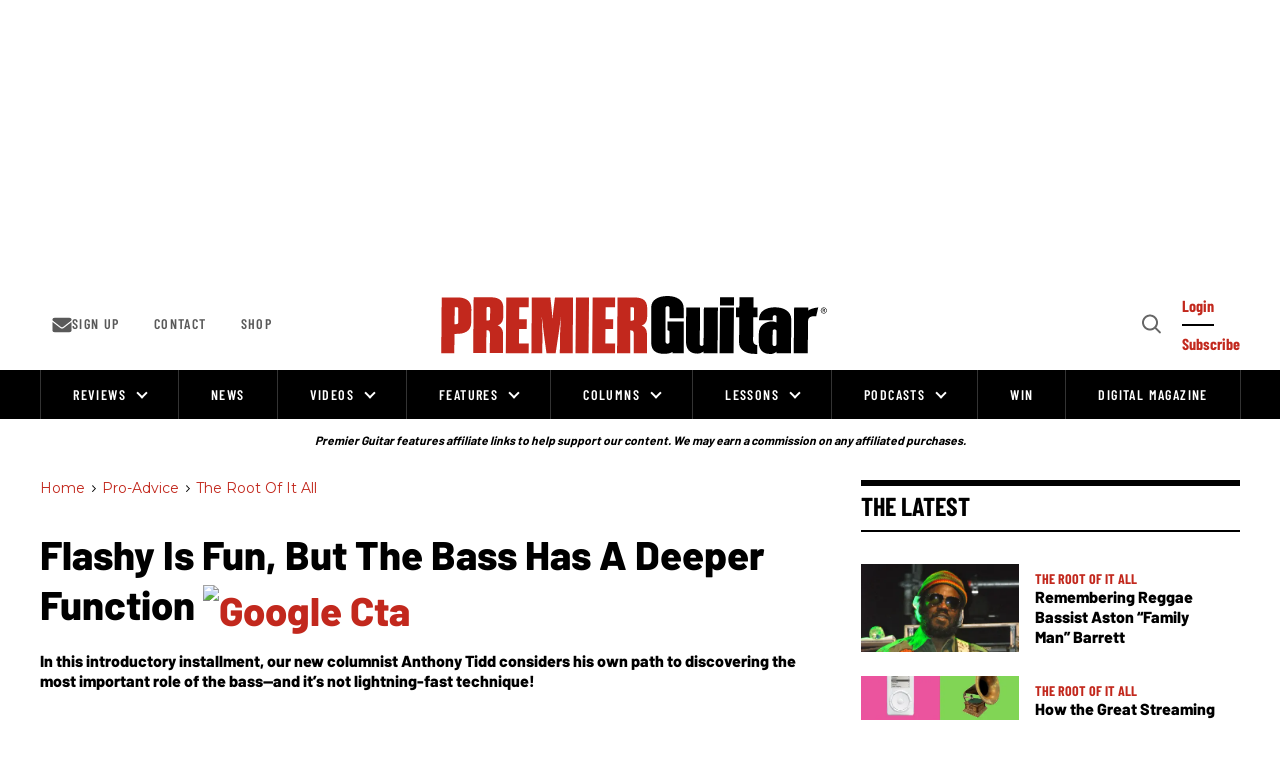

--- FILE ---
content_type: text/javascript; charset=utf-8
request_url: https://utt.impactcdn.com/P-A3264053-f47b-45db-8c8d-da5ab028f92b1.js
body_size: 6293
content:
/*! @build legacy @version 0.0.0 @date 2008-01-01T00:00:00Z @generated 2025-12-02T05:02:37.150032750Z */var IRF=IRF||{util:{getQueryParam:function(t){var e,n=window.location.search;return -1!==window.location.href.indexOf("#")&&(n+="&"+window.location.href.split("#")[1]),(e=RegExp("[?&]"+t+"=([^&]*)","i").exec(n))?IRF.util.safeDecodeURIComponent(e[1]):null},hasValue:function(t){return null!=t},strContains:function(t,e){return -1!==t.indexOf(e)},addListener:function(t,e,n){t&&(t.attachEvent?t.attachEvent("on"+e,function(){n.call(t)}):t.addEventListener(e,n,!1))},removeListener:function(t,e,n){t.removeEventListener&&t.removeEventListener(e,n,!1),t.detachEvent&&t.detachEvent("on"+e,n)},getDaysInMs:function(t){var e=new Date;return e.setDate(e.getDate()+t),e},logger:function(t){var e=function(){};return{debug:e,error:function(){var e=Array.prototype.slice.call(arguments);e.unshift(t),IRF.util.logErrors.call(e)},info:e,log:e,warn:e}},getBaseDomain:function(){var t="IR_gbd";if(IRF.util.hasValue(IRF.util.getCookie(t)))return IRF.util.getCookie(t);var e=window.location.hostname;if(e)try{for(var n=0,r=e.split(".");n<r.length-1&&!IRF.util.hasValue(IRF.util.getCookie(t));)e=r.slice(-1-++n).join("."),document.cookie=t+"="+e+";domain="+e+";path=/;"}catch(i){IRF.util.logErrors("Shared Utils","getBaseDomain() error","domain:"+e+" msg:"+i.message)}return e},setCookie:function(t,e,n,r,i){var o,a=t+"="+encodeURIComponent(e);return n&&(a+="; expires="+IRF.util.getDaysInMs(n).toUTCString()),i?a+="; path="+encodeURIComponent(i):a+="; path=/",r?a+="; domain="+encodeURIComponent(r):(o=IRF.util.getBaseDomain())&&(a+="; domain="+o),document.cookie=a,e},deleteCookie:function(t){IRF.util.setCookie(t,"",-1)},getCookie:function(t){var e,n,r,i=document.cookie.split(";"),o=i.length;for(e=0;e<o;e++)if(n=i[e].substr(0,i[e].indexOf("=")),r=i[e].substr(i[e].indexOf("=")+1),(n=n.replace(/^\s+|\s+$/g,""))==t)return IRF.util.safeDecodeURIComponent(r)},extractDomain:function(t){var e=t.match(/^https?\:\/\/([^\/:?#]+)(?:[\/:?#]|$)/i);return e&&e[1]||""},isPaymentSite:function(t){return/\b(paypal|billmelater|worldpay|authorize)\b/.test(IRF.util.extractDomain(t))},log:function(){for(var t,e=[],n=0;n<arguments.length;n++)e[n]=arguments[n];"undefined"!=typeof console&&console&&console.log&&(t=e[0],console.log(t,e.slice(1,e.length)))},extend:function(t,e){if(null==t)throw TypeError("Cannot convert undefined or null to object");var n=Object(t);if(null!=e)for(var r in e)Object.prototype.hasOwnProperty.call(e,r)&&(n[r]=e[r]);return n},logErrors:function(t,e,n,r,i){try{var o=document.createElement("img"),a="https://logs-01.loggly.com/inputs/9b965af4-52fb-46fa-be1b-8dc5fb0aad05/tag/jsinsight/1*1.gif?",s=navigator&&navigator.userAgent?navigator.userAgent:"unavailable";r&&(a+="ver="+r+"&"),i&&(a+="acid="+i+"&"),a+="type="+t+"&msg="+encodeURIComponent(n)+"&event="+e+"&agent="+encodeURIComponent(s),o.src=a,o.width=o.height=0,o.style.position="absolute",o.style.border="0",o.style.width=o.style.height="0px",o.style.visibility="hidden",o.setAttribute("alt",""),o.setAttribute("aria-hidden","true"),IRF.util.onDomReady(function(){document.body.appendChild(o)})}catch(c){IRF.util.log(t+" (in utils)",e,n+" | "+c.message)}},onDomReady:function(t){var e,n,r,i="undefined"!=typeof window&&window.document,o=!i,a=i?document:null,s=[];function c(){if(document.body){if(!o){var t;o=!0,r&&clearInterval(r),t=s,o&&t.length&&(s=[],function t(e){var n;for(n=0;n<e.length;n+=1)e[n](a)}(t))}}else setTimeout(c,30)}if(i){if(document.addEventListener)document.addEventListener("DOMContentLoaded",c,!1),window.addEventListener("load",c,!1);else if(window.attachEvent){window.attachEvent("onload",c),n=document.createElement("div");try{e=null===window.frameElement}catch(u){}n.doScroll&&e&&window.external&&(r=setInterval(function(){try{n.doScroll(),c()}catch(t){}},30))}"complete"===document.readyState&&c()}o?t(a):s.push(t)},safeDecodeURIComponent:function(t){return t&&(t=(t=(t=(t=t.replace(/\+/g," ")).replace(/%([EF][0-9A-F])%([89AB][0-9A-F])%([89AB][0-9A-F])/gi,function(t,e,n,r){var i=parseInt(e,16)-224,o=parseInt(n,16)-128;if(0==i&&o<32)return t;var a=parseInt(r,16)-128,s=(i<<12)+(o<<6)+a;return s>65535?t:String.fromCharCode(s)})).replace(/%([CD][0-9A-F])%([89AB][0-9A-F])/gi,function(t,e,n){var r=parseInt(e,16)-192;if(r<2)return t;var i=parseInt(n,16)-128;return String.fromCharCode((r<<6)+i)})).replace(/%([0-7][0-9A-F])/gi,function(t,e){return String.fromCharCode(parseInt(e,16))})),t},isEmpty:function(t){return!IRF.util.hasValue(t)||""===t},trim:function(t){return"function"==typeof String.prototype.trim?t.trim():t.replace(/^\s+|\s+$/g,"")},arrayContains:function(t,e,n){var r,i;if(n&&(e=String(e).toLowerCase(),t=function(){for(var e=[],n=0,r=t.length;n<r;n++)e.push(String(t[n]).toLowerCase());return e}()),"indexOf"in Array.prototype)return -1!==t.indexOf(e);for(r=0,i=t.length;r<i;r++)if(t[r]===e)return!0;return!1}},irdv:1,uttcdn:"utt.impactcdn.com"};!function(t){var e,n=IRF.util.logger("MP UTT"),r=(JSON||{parse:function(){throw Error("No JSON.parse available")}}).parse;e=function(){if(!document.body){setTimeout(e,100);return}var t=document.createElement("iframe"),n=t.style;n.display="none",n.pointerEvents="none",n.width="1px",n.height="1px",n.position="absolute",n.border=0,n.margin=0,n.padding=0,document.body.appendChild(t);var i,o,a=t.contentWindow,s=a.Object.prototype.toString,c=a.Function.prototype.toString;("function"==(o=typeof(i=r))?!/^\s*function\s*(\b[a-z$_][a-z0-9$_]*\b)*\s*\((|([a-z$_][a-z0-9$_]*)(\s*,[a-z$_][a-z0-9$_]*)*)\)\s*{\s*\[native code\]\s*}\s*$/i.test(c.call(i)):!(i&&"object"===o&&/^\[object .+?Constructor\]$/.test(s.call(i))))&&(r=a.JSON.parse)},IRF.JSON={},IRF.JSON.parse=r;var i="IR_MPI",o=IRF.util.getCookie(i),a="IR_MPS",s=IRF.util.getCookie(a),c=new Date().getTime(),u="__url_slug__";function l(t,e,n){return(n?"":"&")+encodeURIComponent(t)+"="+encodeURIComponent(e)}function f(){return o?o.split("|")[0]:""}function d(t){t=f()||t,o=(IRF.util.isEmpty(t)?c.toString()+"."+Math.random().toString(36).substring(2,15):t)+"|"+(c+864e5),IRF.util.setCookie(i,o,1825)}function p(t,e){var n=document.createElement("img");return e&&(n.id=e),n.style.position="absolute",n.style.visibility="hidden",n.src=t,n.width=0,n.height=0,n.style.width="0px",n.style.height="0px",n.style.border="0px",n}function g(t){var e,n,r;return(e=t,s&&(n=parseInt(s.split("|")[0],10),(r=c-n)<=6e4*e))?s.split("|")[1]:c}function h(t){s=IRF.util.setCookie(a,c+"|"+g(t))}function m(t,e,n){var r=IRF.util.strContains(t,"?");return r||(t+="?"),t+=l("_ir",e+"|"+f()+"|"+g(n),!r)}function v(t,e){return t.replace(u,e)}function y(e){var n=(e=v(e,"cur")).split("?");return!!(e.length<8191&&t.navigator.sendBeacon&&t.navigator.sendBeacon(n[0],n[1]))&&{beacon:!0,len:e.length}}function $(t,e){e?IRF.util.onDomReady(t):t()}function _(t,e){try{$(function(){document.body.appendChild(t)},e)}catch(r){n.error("appendTag() error",r.message)}}function R(t){t=v(t,"ur");var e=p(t);return _(e,!0),e}function I(t,e,r){var i=!1,o=!1;function a(t){o||r(t),o=!0}try{var s=(t=v(t,"xur")).split("?");if(t=s[0],i=new XMLHttpRequest,"undefined"!=typeof XDomainRequest||!("withCredentials"in i))return n.error("doXHR support","XHR is not supported"),!1;return i.open("POST",t,!0),i.withCredentials=!0,i.setRequestHeader("Content-Type","application/x-www-form-urlencoded;charset=UTF-8"),i.timeout=5e3,i.onreadystatechange=function(){if(4===i.readyState){if(200===i.status){if(e)try{e(IRF.JSON.parse(i.responseText))}catch(t){n.error("General Tracker","doXHR JSON.parse error",t.message)}}else a("f"),n.error("doXHR status error","XHR readyState: "+i.readyState+", status: "+i.status+" - "+i.statusText)}},i.ontimeout=function(){a("t"),n.error("doXHR timeout","XHR readyState: "+i.readyState+", status: "+i.status)},i.onerror=function(){a("e"),n.error("doXHR error","XHR readyState: "+i.readyState+", status: "+i.status)},i.onabort=function(){a("a"),n.error("doXHR abort","XHR readyState: "+i.readyState+", status: "+i.status)},i.send(s[1]),i}catch(c){r(),n.error("doXHR error",c.message)}}function b(t,e){if(!t)return!1;try{return RegExp(t).test(e)}catch(n){return IRF.util.log("Bad expr: "+t+" -- "+n),!1}}function F(t,e){for(var n,r=0,i=(t=t||[]).length;r<i;){if((n=t[r]).id==e)return n;r+=1}}function C(t,e,n,r,i,o,a){if(n){for(var s,c,u=n[/^((?!chrome|android).)*safari/i.test(navigator.userAgent)?"itd":"td"]+"/i/"+t.accountId+"/"+r+"/"+i,l=0,f=e.length;l<f;){if(c=e[l],IRF.util.strContains(c.src,u)){s=!0;break}l+=1}if(!s)return u=m("https://"+u,t.version,t.inactivityWindow),a&&(u+="&"+a),_(p(u)),{pixel:u,ad:o}}}function w(t){return t.replace(/https?:\/\//i,"")}function E(t,e,n,r){var i=this;i.cfg=r,i.version=n,i.accountId=t,i.imgs=document.getElementsByTagName("img"),i.inactivityWindow=e}E.prototype={transformLinks:function(t,e){var r=this;t=t||{};var i=(e=e||{}).qs||{},o="object"!=typeof i?function(t){return t}:function(t){for(var e in i)i.hasOwnProperty(e)&&(t+=l(e,i[e]));return t};function a(t,e,n,r){var i=t.href;e+=l("stat",1),t.href=o(e),L.push({a:t,cfg:n,prev:i,imp:r})}function s(t,e){a(t,m("https://"+e.td+"/c/"+r.accountId+"/"+e.ad+"/"+e.id,r.version,r.inactivityWindow)+l("u",t.href),e)}function c(t,e,n){var i=m(e,r.version);IRF.util.strContains(e,n.dlt.mpid)||(i+=l(n.dlt.mpid,r.accountId)),IRF.util.strContains(e,n.dlt.adid)||(i+=l(n.dlt.adid,n.ad)),a(t,i,n)}try{var u,f,d,p,g,v,y,$,_,R,I={};for(u in r.cfg)if(r.cfg.hasOwnProperty(u)&&(f=r.cfg[u]).ssd){I[u]=!0;var F=RegExp(f.ssd),E=function(t){for(;t&&"A"!==t.nodeName;)t=t.parentNode;return t},k=function(t){return"function"!=typeof t&&(t=function(){return!0}),function(e){e=e||window.event;var n=E(e.target||e.srcElement)||document.documentElement;return n&&F.test(String(n.hostname))&&(f.dlt?c(n,n.href,f):s(n,f)),t()}};if(document.body.addEventListener){var x=k();document.body.addEventListener("click",x),document.body.addEventListener("contextmenu",x),document.body.addEventListener("touch",x)}else document.body.onclick=k(document.body.onclick),document.body.oncontextmenu=k(document.body.oncontextmenu),document.body.ontouch=k(document.body.ontouch)}for(var S=document.getElementsByTagName("a"),O=[],L=[],D=0,P=S.length;D<P;){for(u in y=!1,$="",p=(d=S[D]).href,g=IRF.util.extractDomain(p),r.cfg){if($="",r.cfg.hasOwnProperty(u)){if(f=r.cfg[u],IRF.util.strContains(g,f.td)){if(e.addImpressions)try{R=(_=p.split("?"))[0].split("/c/")[1].split("/"),$=C(r,r.imgs,f,R[1],R[2],p,o(_[1]))}catch(A){n.error("transformLinks error","Malformed tracking link: "+p)}a(d,m(d.href,r.version,r.inactivityWindow),f,$),y=!0}else!I[u]&&f.dl&&!e.augmentLinksOnly&&(v=f.dlt,f.dl&&b(f.dl,w(p))&&(v?c(d,p,f):s(d,f),y=!0))}if(y)break}e.augmentLinksOnly||y||O.push(d),D+=1}for(D=0,P=O.length;D<P;){for(u in p=(d=O[D]).href,g=IRF.util.extractDomain(p),r.cfg)if(r.cfg.hasOwnProperty(u)&&(v=(f=r.cfg[u]).dlt,IRF.util.strContains(g,f.d))){v?c(d,p,f):s(d,f);break}D+=1}return h(r.inactivityWindow),{type:"transformLinks",data:L,props:t,mcfg:r.cfg,options:e}}catch(T){n.error("transformLinks error",T.message)}},identifyUser:function(t,e){for(r in t=t||{},t)t.hasOwnProperty(r)&&(i=t[r]?t[r].toString().trim():null,delete t[r],IRF.util.isEmpty(i)||(t[r.toLowerCase()]=i));try{var r,i,a,s=this.cfg[0],l="https://"+s.td+"/"+u+"/0/?";if(!s){n.warn("identifyUser error","No Campaign Matched");return}(t.customeremail||t.customerid)&&(l+=function e(){var n,r="";function i(t,e){var n=t.toLowerCase();return e[n]?e[n]:/^enc/.test(t)&&e[n.slice(3)]?"e_"+e[n.slice(3)]:t}for(n in t)t.hasOwnProperty(n)&&(r+="&"+i(n,{customeremail:"custemail",customerid:"custid"})+"="+encodeURIComponent(t[n]));return r.substring(1)}());var p=m(l,this.version,this.inactivityWindow),g=(a=!IRF.util.isEmpty(f())&&(o?parseInt(o.split("|")[1],10):"")>c?y(p)||I(p)||R(p):I(p,function(t){var e;d(t.fpc),(e=t.tps)&&$(function(){try{for(var t,r,i,o=0,a=e.length;o<a;)(t=e[o]).u&&R(t.u,{node:"if"===t.t?"iframe":"img"}),t.c&&((i=(r=R(!1,{tag:"iframe",id:"impactPiggyFrame"+o})).contentDocument?r.contentDocument:r.contentWindow?r.contentWindow.document:r.document).open(),i.write(t.c),i.close()),o+=1}catch(s){n.error("doPostbacks() error",s.message)}},!0)},function(){d(),a=y(p)||R(p)})||void(d(),R(p))).beacon?"beacon":a.style?"img":"xhr";return h(this.inactivityWindow),{type:"identifyUser",data:a,method:g,url:p,mcfg:this.cfg,props:t,options:e}}catch(v){n.error("doTracking error",v.message)}},trackImpression:function(t,e){try{for(var r,i,o,a,s=[],c=[],u=[],l=0,f=this.imgs.length;l<f;)r=this.imgs[l],IRF.util.strContains(r.src,".impactradius-go.com/display-ad/")&&s.push(r),IRF.util.strContains(r.src,"/i/")&&u.push(r),l+=1;for(l=0,f=s.length;l<f;)o=(i=s[l]).src.split("-ad/")[1].split("-"),(a=C(this,u,F(this.cfg,o[0]),o[1],o[0],i.src))&&c.push(a),l+=1;return h(this.inactivityWindow),{type:"trackImpression",data:c,mcfg:this.cfg,options:e,properties:t}}catch(d){n.error("trackImpression error",d.message)}}},t.ImpactMPEvent=E}(window);var impactMPEventInstance=new ImpactMPEvent(3264053,30,"U9",[{id:'2085',td:'ticketliquidator.auhm.net',itd:'ticketliquidator.auhm.net',dl:'(?:^([\\w-.]+\\.)?ticketliquidator\\.com|^([\\w-.]+\\.)?checkout\\.ticketliquidator\\.com)',d:'ticketliquidator.com',ad:'119402'},{id:'4512',td:'waves.alzt.net',itd:'waves.alzt.net',dl:'(?:^([\\w-.]+\\.)?waves\\.com|(?:.*?\\.waves\\.com))',d:'www.waves.com',ad:'286865'},{id:'10925',td:'impact-referral-partnerships.sjv.io',itd:'imp.pxf.io',dl:'(?:^([\\w-.]+\\.)?app\\.impact\\.com|^([\\w-.]+\\.)?go\\.impact\\.com.*?|^([\\w-.]+\\.)?get\\.impact\\.com.*?|^([\\w-.]+\\.)?www\\.impact\\.com.*?|^([\\w-.]+\\.)?www\\.accelerationpartners\\.com|^([\\w-.]+\\.)?www\\.allinclusivemarketing\\.com|^([\\w-.]+\\.)?www\\.dmipartners\\.com|^([\\w-.]+\\.)?www\\.forwardpmx\\.com|^([\\w-.]+\\.)?gen3marketing\\.com|^([\\w-.]+\\.)?growthops\\.com\\.au|^([\\w-.]+\\.)?www\\.iprospect\\.com|^([\\w-.]+\\.)?lt\\.partners|^([\\w-.]+\\.)?marketforceagency\\.com|^([\\w-.]+\\.)?www\\.navigatedigital\\.com|^([\\w-.]+\\.)?www\\.neomediaworld\\.com|^([\\w-.]+\\.)?opmpros\\.com|^([\\w-.]+\\.)?www\\.optimus\\-pm\\.com|^([\\w-.]+\\.)?partnercentric\\.com|^([\\w-.]+\\.)?www\\.performcb\\.com|^([\\w-.]+\\.)?www\\.performics\\.com|^([\\w-.]+\\.)?www\\.riseinteractive\\.com|^([\\w-.]+\\.)?www\\.scaledigital\\.co|^([\\w-.]+\\.)?www\\.silverbean\\.com|^([\\w-.]+\\.)?streamline\\-marketing\\.com|^([\\w-.]+\\.)?syyco\\.co\\.uk|^([\\w-.]+\\.)?www\\.wpromote\\.com|^([\\w-.]+\\.)?www\\.360i\\.com|^([\\w-.]+\\.)?www\\.iaffiliatemanagement\\.com|^([\\w-.]+\\.)?affiliatemanager\\.com|^([\\w-.]+\\.)?within\\.co|^([\\w-.]+\\.)?www\\.archercom\\.com|^([\\w-.]+\\.)?bluemoondigital\\.co|^([\\w-.]+\\.)?bvacommerce\\.com|^([\\w-.]+\\.)?matterkind\\.com|^([\\w-.]+\\.)?www\\.digitalriver\\.com|^([\\w-.]+\\.)?www\\.eboveandbeyond\\.com|^([\\w-.]+\\.)?www\\.groupm\\.com|^([\\w-.]+\\.)?houseofkaizen\\.com|^([\\w-.]+\\.)?www\\.intertwineinteractive\\.com|^([\\w-.]+\\.)?www\\.lqdigital\\.com|^([\\w-.]+\\.)?www\\.mindshareworld\\.com|^([\\w-.]+\\.)?ovative\\.com|^([\\w-.]+\\.)?www\\.partnercommerce\\.com|^([\\w-.]+\\.)?roeye\\.com|^([\\w-.]+\\.)?www\\.publicissapient\\.com|^([\\w-.]+\\.)?tinuiti\\.com|^([\\w-.]+\\.)?www\\.twentysixdigital\\.com|^([\\w-.]+\\.)?www\\.grovia\\.io.*?|^([\\w-.]+\\.)?member\\-stage6\\.impactradius\\.net\/signup\/brand\\-signup\\.ihtml\\?edition=starter)',d:'go.impact.com',ad:'749357'},{id:'11319',td:'sweetwater.sjv.io',itd:'imp.pxf.io',dl:'(?:^([\\w-.]+\\.)?sweetwater\\.com|(?:.*?\\.sweetwater\\.com))',d:'www.sweetwater.com',ad:'789348'},{id:'13872',td:'seymour-duncan.sjv.io',itd:'imp.pxf.io',dl:'(?:^([\\w-.]+\\.)?seymourduncan\\.com|(?:.*?\\.seymourduncan\\.com))',d:'www.seymourduncan.com',ad:'1084967'},{id:'14264',td:'guitar-center.pxf.io',itd:'imp.pxf.io',dl:'(?:^([\\w-.]+\\.)?guitarcenter\\.com|(?:.*?\\.guitarcenter\\.com))',d:'www.guitarcenter.com',ad:'1125893'},{id:'14822',td:'eventideinc.pxf.io',itd:'imp.pxf.io',dl:'(?:^([\\w-.]+\\.)?eventideaudio\\.com|(?:.*?\\.eventideaudio\\.com)|^([\\w-.]+\\.)?eventide\\-store\\.myshopify\\.com|(?:.*?\\.eventide\\-store\\.myshopify\\.com))',d:'store.eventideaudio.com',ad:'1175418'},{id:'15928',td:'stewmac.sjv.io',itd:'imp.pxf.io',dl:'(?:^([\\w-.]+\\.)?stewmac\\.com|(?:.*?\\.stewmac\\.com))',d:'www.stewmac.com',ad:'1303371'},{id:'20946',td:'distrokid.pxf.io',itd:'imp.pxf.io',dl:'(?:^([\\w-.]+\\.)?distrokid\\.com|(?:.*?\\.distrokid\\.com))',d:'distrokid.com',ad:'1774914'},{id:'23171',td:'zildjian.sjv.io',itd:'imp.pxf.io',dl:'(?:^([\\w-.]+\\.)?zildjian\\.com|(?:.*?\\.zildjian\\.com)|^([\\w-.]+\\.)?vicfirth\\.com|(?:.*?\\.vicfirth\\.com))',d:'zildjian.com',ad:'1928200'},{id:'33985',td:'fendermusicalinstrumentscorp.sjv.io',itd:'imp.pxf.io',dl:'(?:^([\\w-.]+\\.)?fender\\.com|(?:.*?\\.fender\\.com)|^([\\w-.]+\\.)?fender\\-us\\-prd\\.myshopify\\.com|^([\\w-.]+\\.)?fender\\-us\\-prd\\.myshopify\\.com|^([\\w-.]+\\.)?fender\\-us\\-prd\\.myshopify\\.com)',d:'www.fender.com',ad:'2899841'},{id:'39245',td:'universalaudio.pxf.io',itd:'imp.pxf.io',dl:'(?:^([\\w-.]+\\.)?uaudio\\.com|(?:.*?\\.uaudio\\.com)|^([\\w-.]+\\.)?uaudio\\-stage\\.myshopify\\.com)',d:'www.uaudio.com',ad:'3133408'}]);!function(t){var e="ire_o",n="identifyUser",r=!1,i="impactStat",o=t[e]&&t[t[e]].a?t[t[e]].a:[];function a(){var t=IRF.util.getCookie("IR_MPI");if(t)return t=t.split("|"),!IRF.util.isEmpty(t[0])&&parseInt(t[1],10)>(new Date).getTime()}if(!a()){for(var s=0,c=o.length;s<c;s++)o[s][0]===n&&(r=!0);r||t[i](n)}function u(t){function e(){var e=Array.prototype.slice.call(t);impactMPEventInstance[e.shift()].apply(impactMPEventInstance,e)}t[0]===n?e():IRF.util.onDomReady(e)}var l=!1;function f(){var t=1e4;l=!0;var e=setInterval(r,500);function r(){for(var r=o.length;r--;)(a()||o[r][0]===n||0===t)&&(u(o[r]),o.splice(r,1));0!==o.length&&0!==t||(clearInterval(e),l=!1),t-=500}r()}o.length&&f(),t[i]=function(){o.push(arguments),l||f()}}(window);